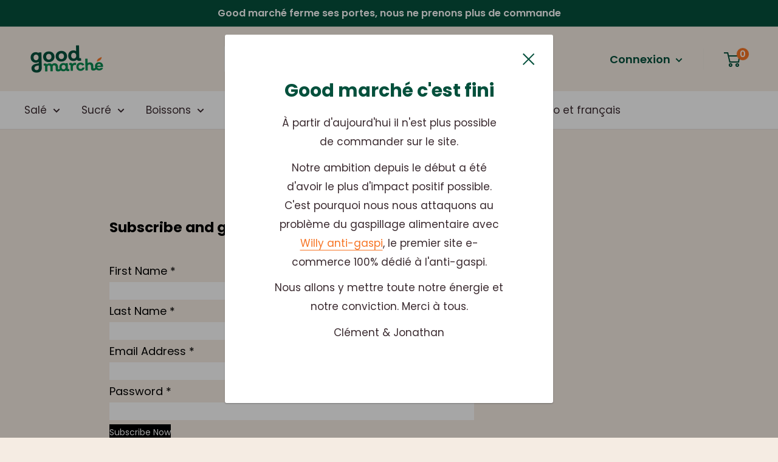

--- FILE ---
content_type: text/javascript
request_url: https://goodmarche.fr/cdn/shop/t/43/assets/custom.js?v=73856274714334160591644906267
body_size: -742
content:
//# sourceMappingURL=/cdn/shop/t/43/assets/custom.js.map?v=73856274714334160591644906267
